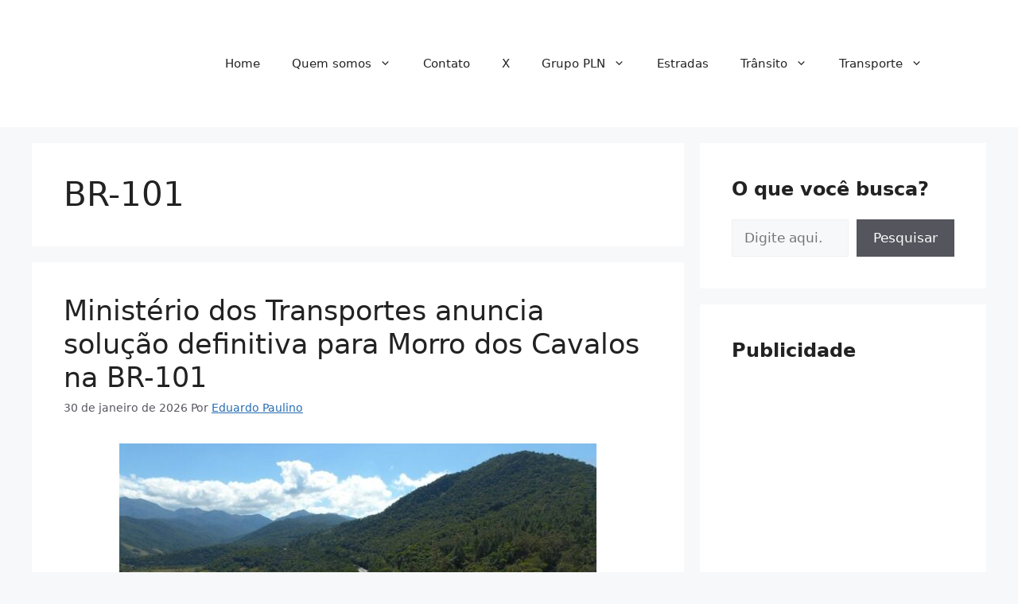

--- FILE ---
content_type: text/html; charset=utf-8
request_url: https://www.google.com/recaptcha/api2/aframe
body_size: 267
content:
<!DOCTYPE HTML><html><head><meta http-equiv="content-type" content="text/html; charset=UTF-8"></head><body><script nonce="wfKIgY2LDAB8LdWEh-eMmg">/** Anti-fraud and anti-abuse applications only. See google.com/recaptcha */ try{var clients={'sodar':'https://pagead2.googlesyndication.com/pagead/sodar?'};window.addEventListener("message",function(a){try{if(a.source===window.parent){var b=JSON.parse(a.data);var c=clients[b['id']];if(c){var d=document.createElement('img');d.src=c+b['params']+'&rc='+(localStorage.getItem("rc::a")?sessionStorage.getItem("rc::b"):"");window.document.body.appendChild(d);sessionStorage.setItem("rc::e",parseInt(sessionStorage.getItem("rc::e")||0)+1);localStorage.setItem("rc::h",'1769900278525');}}}catch(b){}});window.parent.postMessage("_grecaptcha_ready", "*");}catch(b){}</script></body></html>